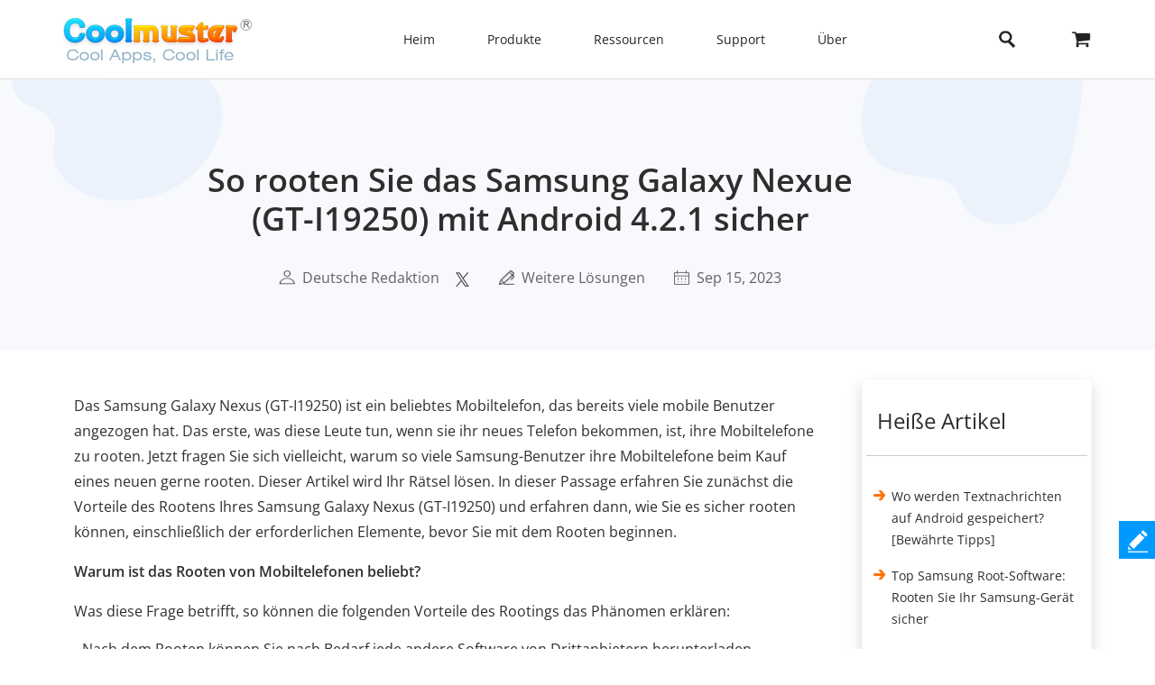

--- FILE ---
content_type: text/html;charset=UTF-8
request_url: https://www.coolmuster.com/de/android-root/how-to-root-samsung-galaxy-nexus-gt-i19250.html
body_size: 10688
content:
<!doctype html>
<html lang="de">

<head>
    <meta charset="utf-8">
    <meta http-equiv="x-dns-prefetch-control" content="on">
    <link rel="dns-prefetch" href="//www.googleadservices.com" />
<link rel="dns-prefetch" href="//www.googletagmanager.com" />
<link rel="dns-prefetch" href="//googleads.g.doubleclick.net" />
    <meta name="viewport" content="width=device-width, initial-scale=1">
    <title>So rooten Sie das Samsung Galaxy Nexus (GT-I19250) mit Android 4.2.1</title>
    <meta name="generator" content="Coolmuster"/>
    <meta name="author" content="Coolmuster"/>
    <meta name="keywords" content="So rooten Sie das Samsung Galaxy Nexus"/>
    <meta name="description" content="Um ihre mobile Leistung zu beschleunigen, entscheiden sich viele mobile Benutzer dafür, ihre Mobiltelefone zu rooten, einschließlich Samsung Galaxy-Benutzer. In diesem Artikel erfahren Sie, wie Sie das Samsung Galaxy Nexus (GT-I19250) mit Android 4.2.1 sicher rooten können."/>
    <link rel="preload" href="https://www.coolmuster.com/public/assets/images/logo.png" as="image" />

    <meta http-equiv="Cache-Control" content="no-transform" />
    <meta http-equiv="Cache-Control" content="no-siteapp" />
    <link rel="canonical" href="https://www.coolmuster.com/de/android-root/how-to-root-samsung-galaxy-nexus-gt-i19250.html" />
    <!-- Bootstrap core CSS -->
    <link href="/public/assets/css/bt5/bootstrap.min.css" rel="stylesheet">
    <link href="/public/assets/css/front/3_0/site.css?v=53202508260743" rel="stylesheet">
    <link href="/public/common/navigate/bottom_menu_style.css?v=53202508260743" rel="stylesheet">
    <link href="/public/common/navigate/top_menu_adapter.css?v=53202508260743" rel="stylesheet">
    <link href="/public/common/floating/floating_feedback_top.css?v=53202508260743" rel="stylesheet">

    <link href="/public/module/resource/assets/css/3_0/resource_content.css?v=53202508260743" rel="stylesheet">
    <link href="/public/common/navigate/change_language.css?v=53202508260743" rel="stylesheet" type="text/css" />

        <link rel="alternate" href="https://www.coolmuster.com/android-root/how-to-root-samsung-galaxy-nexus-gt-i19250.html" hreflang="en" />
        <link rel="alternate" href="https://www.coolmuster.com/jp/android-root/how-to-root-samsung-galaxy-nexus-gt-i19250.html" hreflang="ja" />
        <link rel="alternate" href="https://www.coolmuster.com/de/android-root/how-to-root-samsung-galaxy-nexus-gt-i19250.html" hreflang="de" />
        <link rel="alternate" href="https://www.coolmuster.com/fr/android-root/how-to-root-samsung-galaxy-nexus-gt-i19250.html" hreflang="fr" />
        <link rel="alternate" href="https://www.coolmuster.com/es/android-root/how-to-root-samsung-galaxy-nexus-gt-i19250.html" hreflang="es" />
        <link rel="alternate" href="https://br.coolmuster.com/android-root/how-to-root-samsung-galaxy-nexus-gt-i19250.html" hreflang="pt" />
        <link rel="alternate" href="https://it.coolmuster.com/android-root/how-to-root-samsung-galaxy-nexus-gt-i19250.html" hreflang="it" />
        <link rel="alternate" href="https://tw.coolmuster.com/android-root/how-to-root-samsung-galaxy-nexus-gt-i19250.html" hreflang="zh-Hant" />
        <link rel="alternate" href="https://www.coolmuster.kr/android-root/how-to-root-samsung-galaxy-nexus-gt-i19250.html" hreflang="kr" />
        <link rel="alternate" href="https://ru.coolmuster.com/android-root/how-to-root-samsung-galaxy-nexus-gt-i19250.html" hreflang="ru" />
        <link rel="alternate" href="https://id.coolmuster.com/android-root/how-to-root-samsung-galaxy-nexus-gt-i19250.html" hreflang="id" />
        <link rel="alternate" href="https://tr.coolmuster.com/android-root/how-to-root-samsung-galaxy-nexus-gt-i19250.html" hreflang="tr" />
        <link rel="alternate" href="https://www.coolmuster.com/android-root/how-to-root-samsung-galaxy-nexus-gt-i19250.html" hreflang="x-default" />


<!-- Global site tag (gtag.js) - Google Analytics -->
<script defer src="https://www.googletagmanager.com/gtag/js?id=UA-42531556-1"></script>
<script type="text/javascript" defer>
	  window.dataLayer = window.dataLayer || [];
	  function gtag(){dataLayer.push(arguments);}
	  gtag('js', new Date());

	  gtag('config', 'UA-42531556-1');
</script>
<!-- Global site tag (gtag.js) - Google Ads: 937684425 -->
<script defer src="https://www.googletagmanager.com/gtag/js?id=AW-937684425"></script>
<script type="text/javascript" defer>
	  window.dataLayer = window.dataLayer || [];
	  function gtag(){dataLayer.push(arguments);}
	  gtag('js', new Date());

	  gtag('config', 'AW-937684425');
</script>
<script>(function(w,d,t,r,u){var f,n,i;w[u]=w[u]||[],f=function(){var o={ti:"5066591", enableAutoSpaTracking: true};o.q=w[u],w[u]=new UET(o),w[u].push("pageLoad")},n=d.createElement(t),n.src=r,n.async=1,n.onload=n.onreadystatechange=function(){var s=this.readyState;s&&s!=="loaded"&&s!=="complete"||(f(),n.onload=n.onreadystatechange=null)},i=d.getElementsByTagName(t)[0],i.parentNode.insertBefore(n,i)})(window,document,"script","//bat.bing.com/bat.js","uetq");</script>

    <script type="application/ld+json">
        {
            "@context": "https://schema.org",
            "@type": "Article",
            "mainEntityOfPage": {
                "@type": "WebPage",
                "@id": "https://www.coolmuster.com/de/android-root/how-to-root-samsung-galaxy-nexus-gt-i19250.html"
            },
            "headline": "So rooten Sie das Samsung Galaxy Nexue (GT-I19250) mit Android 4.2.1 sicher",
            "image": "https://www.coolmuster.com/uploads/image/20150821/oneclickroot.jpg",
            "description": "Um ihre mobile Leistung zu beschleunigen, entscheiden sich viele mobile Benutzer dafür, ihre Mobiltelefone zu rooten, einschließlich Samsung Galaxy-Benutzer. In diesem Artikel erfahren Sie, wie Sie das Samsung Galaxy Nexus (GT-I19250) mit Android 4.2.1 sicher rooten können.",
            "author": {
                "@type": "Person",
                "name": "Deutsche Redaktion",
                "url": "https://www.coolmuster.com/de/author/editorial-team.html"
            },
            "publisher": {
                "@type": "Organization",
                "name": "Coolmuster",
                "logo": {
                    "@type": "ImageObject",
                    "url": "https://www.coolmuster.com/public/assets/images/logo.png",
                    "width": 210,
                    "height": 56
                }
            },
            "datePublished": "2023-09-15",
            "dateModified": "2023-09-15"
        }
    </script>
    <script type="application/ld+json">
        {
            "@context": "https://schema.org",
            "@type": "BreadcrumbList",
            "itemListElement": [{
                "@type": "ListItem",
                "position": 1,
                "name": "Home",
                "item": "https://www.coolmuster.com/de/"
            },{
                "@type": "ListItem",
                "position": 2,
                "name": "Weitere Lösungen",
                "item": "https://www.coolmuster.com/de/more/"
            },{
                "@type": "ListItem",
                "position": 3,
                "name": "So rooten Sie das Samsung Galaxy Nexue (GT-I19250) mit Android 4.2.1 sicher"
            }]
        }
    </script>
</head>

<body>


     <div class="container-fluid header menu-bottom-border">
    <div class="container">
        <!-- pc BEGIN -->
        <div class="row" id="pcMenu">
            <div class="left w-auto"><a class="logo" href="https://www.coolmuster.com/de/"><span class="qxs-icon icon-logo"> </span>
            </a> <span class="navigator-mob"><i class="icon-navigator-mob"></i></span>
            </div>

            <div class="center w-auto">
                <ul class="col-12 navigator">
                    <li><a href="https://www.coolmuster.com/de/">Heim</a></li>
                    <li><span>Produkte</span>
                        <!--  style="width: 1170px; left: -379.828px;" -->
                        <div class="products">
                            <div class="container">
                                <div class="row d-flex">
                                    <div class="w-auto">
                                        <h3><i class="qxs-icon qxs-android"></i><span>Android</span></h3>

                                        <div>
                                            <ul>
                                                <li class="hot"><a href="https://www.coolmuster.com/de/android-assistant.html">Android Daten übertragen</a></li>
                                                <li><a href="https://www.coolmuster.com/de/android-eraser.html">Android Daten löschen</a></li>
                                                <li class="hot"><a href="https://www.coolmuster.com/de/lab-fone-for-android.html">Android Datenrettung</a></li>
                                                <li><a href="https://www.coolmuster.com/de/android-sms-contacts-recovery.html">Android SMS + Kontakter Datenrettung</a></li>
                                                <li><a href="https://www.coolmuster.com/de/mobile-transfer.html">Handydaten übertragen</a></li>
                                                <li class="new"><a href="https://www.coolmuster.com/de/android-backup-and-restore.html">Android Backup Manager</a></li>
                                                <li class="new"><a href="https://www.coolmuster.com/de/whatsapp-recovery.html">Android WhatsApp wiederherstellen</a></li>
                                            </ul>
                                        </div>
                                    </div>

                                    <div class="w-auto">
                                        <h3><i class="qxs-icon qxs-ios"></i><span>iOS</span></h3>

                                        <div>
                                            <ul>
                                                <li class="hot"><a href="https://www.coolmuster.com/de/ios-assistant.html">iPhone Daten übertragen</a></li>
                                                <li><a href="https://www.coolmuster.com/de/ios-eraser.html">iPhone Daten löschen</a></li>
                                                <li class="new"><a href="https://www.coolmuster.com/de/iphone-data-recovery.html">iPhone Datenrettung</a></li>
                                                <li><a href="https://www.coolmuster.com/de/iphone-backup-extractor.html">iPhone-Backup-Extraktor</a></li>
                                                <li><a href="https://www.coolmuster.com/de/iphone-sms-contacts-recovery.html">iPhone SMS + Kontakter Datenrettung</a></li>
                                                <li class="new"><a href="https://www.coolmuster.com/de/icloud-backup-recovery.html">iCloud Backup wiederherstellen</a></li>
                                                <li class="new"><a href="https://www.coolmuster.com/de/iphone-whatsapp-recovery.html">iPhone WhatsApp wiederherstellen</a></li>
                                            </ul>
                                        </div>
                                    </div>

                                    <div class="w-auto">
                                        <h3><i class="qxs-icon"></i>Office</h3>

                                        <div>
                                            <ul>
                                            	<li><a href="https://www.coolmuster.com/de/pdf-to-word-converter.html">PDF in Word</a></li>
												<li><a href="https://www.coolmuster.com/de/pdf-creator-pro.html">PDF Creato</a></li>
												<li class="new"><a href="https://www.coolmuster.com/de/pdf-to-jpg-converter.html">PDF in JPG</a></li>
												<li class="new"><a href="https://www.coolmuster.com/de/jpg-to-pdf-converter.html">JPG in PDF</a></li>
												<li class="new"><a href="https://www.coolmuster.com/de/pdf-merger.html">PDF zusammenfügen</a></li>
                                                <li><a href="https://www.coolmuster.com/de/pdf-converter-pro.html">PDF-Konverter</a></li>
                                                <li><a href="https://www.coolmuster.com/de/pdf-password-remover.html">PDF Passwort entfernen</a></li>
                                            </ul>
                                        </div>
                                    </div>

                                    <div class="w-auto">
                                        <h3><i class="qxs-icon"></i>Dienstprogramme</h3>

                                        <div>
                                            <ul>
                                                <li><a href="https://www.coolmuster.com/de/data-recovery.html">Datenrettung</a></li>
                                                <li class="new"><a href="https://www.coolmuster.com/de/heic-converter.html">HEIC-Konverter</a></li>
                                                <li><a href="https://www.coolmuster.com/de/lab-fone-for-android.html">Android Datenrettung</a></li>
                                                <li><a href="https://www.coolmuster.com/de/iphone-data-recovery.html">iPhone Datenrettung</a></li>
                                                <li><a href="https://www.coolmuster.com/de/mobile-transfer.html">Handydaten übertragen</a></li>
                                                <li class="new"><a href="https://www.coolmuster.com/de/whatsapp-recovery.html">WhatsApp wiederherstellen</a></li>
												<li class="new"><a href="https://www.coolmuster.com/de/data-erasure.html">Datenlöschung</a></li>
                                            </ul>
                                        </div>
                                    </div>
                                </div>
                            </div>

                            <div class="container viewmore">
                                <div class="row">
                                    <div class="getmore justify-content-center">
                                        <a href="https://www.coolmuster.com/de/product-center.html">Alle Produkte anzeigen</a>
                                    </div>
                                </div>
                            </div>
                        </div>
                    </li>
                    <li><span>Ressourcen</span>
                        <ul>
                            <li><a href="https://www.coolmuster.com/de/android-transfer-backup/">Android-Übertragung</a></li>
                            <li><a href="https://www.coolmuster.com/de/android-recovery/">Android-Wiederherstellung</a></li>
                            <li><a href="https://www.coolmuster.com/de/idevices/">iPhone-Übertragung</a></li>
                            <li><a href="https://www.coolmuster.com/de/ios-recovery/">iPhone-Wiederherstellung</a></li>
                            <li><a href="https://www.coolmuster.com/de/phone-transfer/">Telefonische Übertragung</a></li>
                            <li><a href="https://www.coolmuster.com/de/phone-clean/">Telefon-Radiergummi</a></li>
                            <li><a href="https://www.coolmuster.com/de/resource.html">Alle Ressourcen anzeigen</a></li>
                        </ul>
                    </li>
                    <li><span>Support</span>
                        <ul>
                            <li><a href="https://www.coolmuster.com/de/support.html">Support-Center</a></li>
                            <li><a href="https://www.coolmuster.com/de/online-help/">Online-Tutorials</a></li>
                            <li><a href="https://www.coolmuster.com/de/product-faq.html">Produkt FAQs</a></li>
                            <li><a href="https://www.coolmuster.com/de/sales-faq.html">Verkaufs FAQs</a></li>
                            <li><a href="https://www.coolmuster.com/de/refund-faq.html">Rückerstattungs FAQs</a></li>
                            <li><a href="https://www.coolmuster.com/de/what-is-1-year-subscription.html">Abonnement FAQs</a></li>
                            <li><a href="https://www.coolmuster.com/de/sales-faq.html#registration">Registrierungs FAQs</a></li>
                        </ul>
                    </li>
                    <li><span>Über</span>
                        <ul>
                            <li><a href="https://www.coolmuster.com/de/about-coolmuster.html">Über Coolmuster</a></li>
                            <li><a href="https://www.coolmuster.com/de/contact-us.html">Kontaktieren Sie uns</a></li>
                        </ul>
                    </li>
                    <li class="qxs-mob-store"><a href="https://www.coolmuster.com/de/store.html">Abspeichern</a></li>
                    <li class="qxs-mob-search">
                        <div class="qxs-mob-searchbox">
                            <form action="https://www.coolmuster.com/de/search.html" id="cse-mobilesearch-box">
                                <input name="cx" type="hidden" value="012174904280100499933:qzbybr85npa" />
                                <input name="cof" type="hidden" value="FORID:10" />
                                <input name="ie" type="hidden" value="UTF-8" />
                                <span><i class="qxs-icon icon-search"></i></span>
                                <input name="q" placeholder="Suche coolmuster.com" type="text" /> </form>
                        </div>
                    </li>
                </ul>
            </div>

            <div class="right w-auto">
                <div><a class="search" onclick="showPcSearchInput(event);" style="text-decoration:none"><span class="qxs-icon icon-search"> </span> </a></div>

                <div><a href="https://www.coolmuster.com/de/store.html"><i class="qxs-icon icon-store"></i></a></div>
            </div>

            <div class="searchbox w-auto">
                <form action="https://www.coolmuster.com/de/search.html" autocomplete="off" id="pc-search-form">
                    <input name="cx" type="hidden" value="012174904280100499933:qzbybr85npa" />
                    <input name="cof" type="hidden" value="FORID:10" />
                    <input name="ie" type="hidden" value="UTF-8" />
                    <span onclick="submitPcSearch(event,'pc-search-form');">
                        <i class="qxs-icon icon-search"></i>
                    </span>
                    <input onkeyup="submitPcSearchOnEnter(event,'pc-search-form');" name="q" placeholder="Suche coolmuster.com" type="text" />
                    <span onclick="showPcMenu(event);">
                        <i class="qxs-icon icon-close"></i>
                    </span>
                </form>
            </div>
        </div>
        <!-- pc END -->

        <!-- mobile BEGIN -->
        <div class="row row-cols-1 navbar navbar-expand-sm navbar-light" id="mobileMenu-header">
            <div class="d-flex justify-content-between">
                <a href="https://www.coolmuster.com/de/"><div class="qxs-icon icon-logo"></div></a>

                <button class="border-0 navbar-toggler collapsed" type="button" data-bs-toggle="collapse" data-bs-target="#mobileMenu" aria-controls="navbarNavDropdown" aria-expanded="false" aria-label="Toggle navigation">
                    <span class="icon-navigator-mob"></span>
                </button>
            </div>
            <div id="mobileMenu" style="padding-top:1.2rem" class="collapse">
                <div class="col">
                    <p class="bg-transparent  menu-home " style="margin-bottom: 0;">
                        <a href="https://www.coolmuster.com/de/">Heim</a>
                    </p>
                </div>
                <div class="col">
                    <p class="accordion-collapse-show accordion-button accordion-header collapsed bg-transparent  px-0 " data-bs-toggle="collapse" aria-expanded="true" data-bs-target="#flush-1">Produkte</p>
                    <ul id="flush-1" class="accordion-collapse collapse topmenu product-type">
                        <li>
                            <div class="d-flex justify-content-start accordion-collapse-show accordion-button accordion-header
                                            collapsed bg-transparent  px-0 " data-bs-toggle="collapse" aria-expanded="true" data-bs-target="#flush-11">
                                <i class="qxs-icon icon-android"></i>
                                <span class="align-middle">Android</span>
                            </div>
                            <ul id="flush-11" class="accordion-collapse collapse topmenu">
                                <li>
                                    <a href="https://www.coolmuster.com/de/android-assistant.html">
                                        <span>Android Daten übertragen</span>
                                        <i class="qxs-icon hot"></i>
                                    </a>
                                </li>
                                <li><a href="https://www.coolmuster.com/de/android-eraser.html">Android Daten löschen</a></li>
                                <li>
                                    <a href="https://www.coolmuster.com/de/lab-fone-for-android.html">
                                        <span>Android Datenrettung</span>
                                        <i class="qxs-icon hot"></i>
                                    </a>
                                </li>
                                <li><a href="https://www.coolmuster.com/de/android-sms-contacts-recovery.html">Android SMS + Kontakter Datenrettung</a></li>
                                <li><a href="https://www.coolmuster.com/de/mobile-transfer.html">Handydaten übertragen</a></li>
                                <li>
                                    <a href="https://www.coolmuster.com/de/android-backup-and-restore.html">
                                        <span>Android Backup Manager</span>
                                        <i class="qxs-icon new"></i>
                                    </a>
                                </li>
                                <li>
                                    <a href="https://www.coolmuster.com/de/whatsapp-recovery.html">
                                        <span>Android WhatsApp wiederherstellen</span>
                                        <i class="qxs-icon new"></i>
                                    </a>
                                </li>
                            </ul>
                        </li>
                        <li>
                            <div class="d-flex justify-content-start accordion-collapse-show accordion-button accordion-header
                                            collapsed bg-transparent  px-0 " data-bs-toggle="collapse" aria-expanded="true" data-bs-target="#flush-12">
                                <i class="qxs-icon icon-ios"></i>
                                <span class="align-middle">iOS</span>
                            </div>
                            <ul id="flush-12" class="accordion-collapse collapse topmenu">
                                <li>
                                    <a href="https://www.coolmuster.com/de/ios-assistant.html">
                                        <span>iPhone Daten übertragen</span>
                                        <i class="qxs-icon hot"></i>
                                    </a>
                                </li>
                                <li><a href="https://www.coolmuster.com/de/ios-eraser.html">iPhone Daten löschen</a></li>
                                <li>
                                    <a href="https://www.coolmuster.com/de/iphone-data-recovery.html">
                                        <span>iPhone Datenrettung</span>
                                        <i class="qxs-icon new"></i>
                                    </a>
                                </li>
                                <li><a href="https://www.coolmuster.com/de/iphone-backup-extractor.html">iPhone Backup Extractor</a></li>
                                <li><a href="https://www.coolmuster.com/de/iphone-sms-contacts-recovery.html">iPhone SMS + Kontakter Datenrettung</a></li>
                                <li><a href="https://www.coolmuster.com/de/icloud-backup-recovery.html"><span>iCloud Backup wiederherstellen</span><i class="qxs-icon new"></i></a></li>
                                <li><a href="https://www.coolmuster.com/de/iphone-whatsapp-recovery.html"><span>iPhone WhatsApp wiederherstellen</span><i class="qxs-icon new"></i></a></li>
                            </ul>
                        </li>
                        <li>
                            <div class="d-flex justify-content-start accordion-collapse-show accordion-button accordion-header
                                            collapsed bg-transparent px-0 " data-bs-toggle="collapse" aria-expanded="true" data-bs-target="#flush-13">
                                <i class="qxs-icon icon-office"></i>
                                <span class="align-middle">Office</span>
                            </div>
                            <ul id="flush-13" class="accordion-collapse collapse topmenu">
                                <li>
                                    <a href="https://www.coolmuster.com/de/pdf-to-word-converter.html">PDFin Word</a>
                                </li>
                                <li><a href="https://www.coolmuster.com/de/pdf-creator-pro.html">PDF Creato</a></li>
                                <li>
									<a href="https://www.coolmuster.com/de/pdf-to-jpg-converter.html">
										<span>PDF in JPG</span>
										<i class="qxs-icon new"></i>
									</a>
								</li>
								<li>
									<a href="https://www.coolmuster.com/de/jpg-to-pdf-converter.html">
										<span>JPG in PDF</span>
										<i class="qxs-icon new"></i>
									</a>
								</li>
								<li>
									<a href="https://www.coolmuster.com/de/pdf-merger.html">
										<span>PDF zusammenfügen</span>
										<i class="qxs-icon new"></i>
									</a>
								</li>
                                <li><a href="https://www.coolmuster.com/de/pdf-converter-pro.html">PDF-Konverter</a></li>
                                <li><a href="https://www.coolmuster.com/de/pdf-password-remover.html">PDF Passwort entfernen</a></li>
                            </ul>
                        </li>
                        <li>
                            <div class="d-flex justify-content-start accordion-collapse-show accordion-button accordion-header
                                            collapsed bg-transparent px-0 " data-bs-toggle="collapse" aria-expanded="true" data-bs-target="#flush-14">
                                <i class="qxs-icon icon-utilities"></i>
                                <span class="align-middle">Dienstprogramme</span>
                            </div>
                            <ul id="flush-14" class="accordion-collapse collapse topmenu">
                                <li>
                                    <a href="https://www.coolmuster.com/de/data-recovery.html">Datenrettung</a>
                                </li>
                                <li>
                                    <a href="https://www.coolmuster.com/de/heic-converter.html">
                                        <span>HEIC-Konverter</span>
                                        <i class="qxs-icon new"></i>
                                    </a>
                                </li>
                                <li><a href="https://www.coolmuster.com/de/lab-fone-for-android.html">Android Datenrettung</a></li>
                                <li><a href="https://www.coolmuster.com/de/iphone-data-recovery.html">iPhone Datenrettung</a></li>
                                <li><a href="https://www.coolmuster.com/de/mobile-transfer.html">Handydaten übertragen</a></li>
                                <li>
                                    <a href="https://www.coolmuster.com/de/whatsapp-recovery.html">
                                        <span>WhatsApp wiederherstellen</span>
                                        <i class="qxs-icon new"></i>
                                    </a>
                                </li>
								<li class="new"><a href="https://www.coolmuster.com/de/data-erasure.html">Datenlöschung</a></li>
                            </ul>
                        </li>
                    </ul>
                </div>
    
                <div class="col">
                    <p class="accordion-collapse-show accordion-button accordion-header collapsed bg-transparent  px-0 " data-bs-toggle="collapse" aria-expanded="true" data-bs-target="#flush-2">Ressourcen</p>
                    <ul id="flush-2" class="accordion-collapse collapse topmenu">
                        <li><a href="https://www.coolmuster.com/de/android-transfer-backup/">Android-Übertragung</a></li>
                        <li><a href="https://www.coolmuster.com/de/android-recovery/">Android-Wiederherstellung</a></li>
                        <li><a href="https://www.coolmuster.com/de/idevices/">iPhone-Übertragung</a></li>
                        <li><a href="https://www.coolmuster.com/de/ios-recovery/">iPhone-Wiederherstellung</a></li>
                        <li><a href="https://www.coolmuster.com/de/phone-transfer/">Telefonische Übertragung</a></li>
                        <li><a href="https://www.coolmuster.com/de/phone-clean/">Telefon-Radiergummi</a></li>
                        <li><a href="https://www.coolmuster.com/de/resource.html">Alle Ressourcen anzeigen</a></li>
                    </ul>
                </div>

                <div class="col">
                    <p class="accordion-collapse-show accordion-button accordion-header collapsed bg-transparent  px-0 " data-bs-toggle="collapse" aria-expanded="true" data-bs-target="#flush-3">Support</p>
                    <ul id="flush-3" class="accordion-collapse collapse topmenu">
                        <li><a href="https://www.coolmuster.com/de/support.html">Support-Center</a></li>
                        <li><a href="https://www.coolmuster.com/de/online-help/">Online-Tutorials</a></li>
                        <li><a href="https://www.coolmuster.com/de/product-faq.html">Produkt FAQs</a></li>
                        <li><a href="https://www.coolmuster.com/de/sales-faq.html">Verkaufs FAQs</a></li>
                        <li><a href="https://www.coolmuster.com/de/refund-faq.html">Rückerstattungs FAQs</a></li>
                        <li><a href="https://www.coolmuster.com/de/what-is-1-year-subscription.html">Abonnement FAQs</a></li>
                        <li><a href="https://www.coolmuster.com/de/sales-faq.html#registration">Registrierungs FAQs</a></li>
                    </ul>
                </div>

                <div class="col">
                    <p class="accordion-collapse-show accordion-button accordion-header collapsed bg-transparent  px-0 " data-bs-toggle="collapse" aria-expanded="true" data-bs-target="#flush-4">Über</p>
                    <ul id="flush-4" class="accordion-collapse collapse topmenu">
                        <li><a href="https://www.coolmuster.com/de/about-coolmuster.html">Über Coolmuster</a></li>
                        <li><a href="https://www.coolmuster.com/de/contact-us.html">Kontaktieren Sie uns</a></li>
                    </ul>
                </div>

                <div class="col">
                    <p class="bg-transparent  menu-home ">
                        <a href="https://www.coolmuster.com/de/store.html">Abspeichern</a>
                    </p>
                </div>
                <div class="input-group mb-3">
                    <form action="/search.html" id="mobile-search-form">
                        <div class="d-flex">
                            <input name="cx" type="hidden" value="012174904280100499933:qzbybr85npa" />
                            <input name="cof" type="hidden" value="FORID:10" />
                            <input name="ie" type="hidden" value="UTF-8" />
                            <button onclick="submitPcSearch(event,'mobile-search-form');" class="border-0 p-0 g-0 qxs-icon icon-search bg-transparent" type="button" style="margin-top: 10px;"></button>
                            <input name="q" onkeyup="submitPcSearchOnEnter(event,'mobile-search-form');" type="text" class="form-control border-0" placeholder="Suche coolmuster.com">
                        </div>
                    </form>
                </div>
            </div>
        </div>
        <!-- mobile END -->
    </div>
</div>
    <!-- quick product nav BEGIN -->
    <!-- quick product nav END -->

    <div class="container-fluid">
        <!-- resource banner  END -->
        <div class="row">
            <div class="resource-content-banner">
                <div class="row g-0 row-cols-1">
                    <div class="col-sm-2">
                        <img src="/public/module/resource/assets/images/3_0/content/bg-left.png" height="135px" width="235px"
                            loading="lazy" alt="...">
                    </div>
                    <div class="col-sm-7 text-center">
                        <div class="resource-content-banner-title">
                            <h1>So rooten Sie das Samsung Galaxy Nexue (GT-I19250) mit Android 4.2.1 sicher</h1>
                        </div>
                        <div class="d-flex info py-1 py-sm-4" style="color:#626262;">

                            <div class="d-flex flex-wrap">
                                <img class="my-auto mx-auto" src="/public/module/resource/assets/images/3_0/content/user.png" width="18px" height="16px" loading="lazy">
                                <span class="px-1"></span>
                                <a href="https://www.coolmuster.com/de/author/editorial-team.html">Deutsche Redaktion</a>
                            </div>

                            <span class="px-2"></span>
<div>
    <a href="https://x.com/coolmuster">
        <img src="/public/module/resource/assets/images/3_0/content/twitter.png" class="my-auto" width="18px" height="16px" loading="lazy">
    </a>
</div>
                            <span class="px-3"></span>
                            <div class="d-flex flex-wrap">
                                <img class="my-auto mx-auto" src="/public/module/resource/assets/images/3_0/content/tips.png" width="17px" height="16px" loading="lazy">
                                <span class="px-1"></span>
                                <a href="https://www.coolmuster.com/de/more/">Weitere Lösungen</a>
                            </div>
                            <span class="px-3"></span>
                            <div class="d-flex flex-wrap">
                                <img class="my-auto mx-auto" src="/public/module/resource/assets/images/3_0/content/calendar.png" width="17px" height="16px" loading="lazy">
                                <span class="px-1"></span>
                                <span>Sep 15, 2023</span>
                            </div>
                        </div>
                    </div>
                    <div class="col-sm-3 title-right-img">
                        <img src="/public/module/resource/assets/images/3_0/content/bg-right.png" height="161px" width="246px"
                            loading="lazy" alt="...">
                    </div>
                </div>
            </div>
        </div>
        <!-- resource banner  END -->
    </div>

    <div class="container resource-content">
        <div class="row row-cols-1 row-cols-sm-12">
            <ResourceLeft class="col-sm-9">

                <div class="w-100 py-4"></div>
                <div class="px-2 px-sm-0">
                    <p>Das Samsung Galaxy Nexus (GT-I19250) ist ein beliebtes Mobiltelefon, das bereits viele mobile Benutzer angezogen hat. Das erste, was diese Leute tun, wenn sie ihr neues Telefon bekommen, ist, ihre Mobiltelefone zu rooten. Jetzt fragen Sie sich vielleicht, warum so viele Samsung-Benutzer ihre Mobiltelefone beim Kauf eines neuen gerne rooten. Dieser Artikel wird Ihr R&auml;tsel l&ouml;sen. In dieser Passage erfahren Sie zun&auml;chst die Vorteile des Rootens Ihres Samsung Galaxy Nexus (GT-I19250) und erfahren dann, wie Sie es sicher rooten k&ouml;nnen, einschlie&szlig;lich der erforderlichen Elemente, bevor Sie mit dem Rooten beginnen.</p>

<p><strong>Warum ist das Rooten von Mobiltelefonen beliebt?</strong></p>

<p>Was diese Frage betrifft, so k&ouml;nnen die folgenden Vorteile des Rootings das Ph&auml;nomen erkl&auml;ren:</p>
- Nach dem Rooten k&ouml;nnen Sie nach Bedarf jede andere Software von Drittanbietern herunterladen.<br />
- Wenn Sie Ihr Samsung Galaxy Nexus (GT-I19250) rooten, k&ouml;nnen Sie problemlos benutzerdefinierte ROMs und Benutzeroberfl&auml;chen installieren.<br />
- Sobald Sie Ihr Mobiltelefon gerootet haben, k&ouml;nnen Sie andere Wiederherstellungssoftware herunterladen, wenn Ihre Dateien pl&ouml;tzlich verloren gehen, z. B. <a href="https://www.coolmuster.com/de/lab-fone-for-android.html">Coolmuster Lab.Fone for Android</a> oder <a href="https://www.coolmuster.com/de/android-sms-contacts-recovery.html">Coolmuster Android SMS + Contacts Recovery</a>.<br />
- Erfolgreiches Rooten kann die Leistung Ihres Mobilger&auml;ts beschleunigen.<br />
- Nach dem Rooten k&ouml;nnen Sie unerw&uuml;nschte Programme entfernen, die von Netzbetreibern vorinstalliert wurden, um mehr Speicherplatz auf Ihrem Telefon zu sparen.
<p>Im Allgemeinen k&ouml;nnen Sie durch das Rooten Ihrer Mobiltelefone die tiefsten Ebenen des Samsung-Betriebssystems erhalten. Nach dem Rooten k&ouml;nnen Sie Ihr Telefon ohne Einschr&auml;nkungen genau so verwenden, wie Sie es m&ouml;chten.</p>

<p><strong>Welche Vorbereitungen sind vor dem Bewurzeln zu treffen?</strong></p>

<p>- Stellen Sie sicher, dass Sie alle wichtigen Dateien, die auf Ihrem Telefon gespeichert sind, gesichert haben.<br />
- Stellen Sie sicher, dass Sie Ihr Mobilger&auml;t vollst&auml;ndig aufgeladen haben.<br />
- Stellen Sie sicher, dass Sie ein zuverl&auml;ssiges und leistungsstarkes Rooting-Tool wie One Click Root (https://ucandoit.oneclickroot.revenuewire.net/oneclickroot/homepage/) gefunden haben</p>

<p>One Click Root ist ein sicheres und einfach zu bedienendes Tool, mit dem Sie Ihre Mobiltelefone effizient rooten k&ouml;nnen. Diese Software hat seit ihrer Ver&ouml;ffentlichung bei Android-Handynutzern gro&szlig;en Anklang gefunden. Im folgenden Teil zeige ich Ihnen eine detaillierte Anleitung zum Rooten des Samsung Galaxy Nexus (GT-I19250).</p>

<h2><strong>Wie kann ich das Samsung Galaxy Nexus (GT-I19250) einfach und sicher rooten?</strong></h2>

<p>Schritt 1: Laden Sie den One Click Root herunter und installieren Sie ihn auf dem Computer.</p>

<p>Schritt 2: Verbinden Sie Ihr Samsung Galaxy Nexus (GT-I19250) &uuml;ber das USB-Kabel mit dem Computer.</p>

<p><img alt="" loading="lazy" src="https://www.coolmuster.com/uploads/image/20150821/oneclickroot.jpg" /></p>

<p>Schritt 3: F&uuml;hren Sie die One Click Root-Software aus und warten Sie, bis der Rooting-Vorgang abgeschlossen ist.</p>

<p>Fertig! Sie haben Ihr Mobiltelefon erfolgreich gerootet, jetzt k&ouml;nnen Sie andere Software von Drittanbietern herunterladen, um Ihre Anforderungen zu erf&uuml;llen.</p>

                </div>
                <div class="w-100 py-4"></div>
                <div class="px-4">
                    <div class="support" style="width:fit-content">
                        <span class="align-middle">Produktbezogene Fragen? <a href="https://www.coolmuster.com/de/support.html">Kontaktieren Sie unser Support-Team, um eine schnelle Lösung zu erhalten &gt;</a></span>
                    </div>
                </div>
                <div class="w-100 py-4"></div>
                <div class="p-4" style="font-size:0.9rem; color:#626262;">
                    <a href="https://www.coolmuster.com/de/" style="text-decoration: none;">
                        <img style="margin-top: -4px;" src="/public/assets/images/3_0/common/home.png" width="18px" height="15px" loading="lazy">
                    </a>
                    &nbsp;
                    <img src="/public/assets/images/3_0/common/triangle.png" width="6px" height="8px" loading="lazy">
                    &nbsp;
                    <span><a style="text-decoration: none; color:#626262" href="https://www.coolmuster.com/de/more/">Weitere Lösungen</a></span>
                    &nbsp;
                    <img src="/public/assets/images/3_0/common/triangle.png" width="6px" height="8px" loading="lazy">
                    &nbsp;
                    <span>So rooten Sie das Samsung Galaxy Nexue (GT-I19250) mit Android 4.2.1 sicher</span>
                </div>
                <div class="w-100 py-4"></div>

                <div id="disqus_thread" style="padding:10px 0 0 20px;"></div>
            </ResourceLeft>

            <ResourceRight class="col-sm-3">
                <div class="w-100 py-3"></div>


                <!-- Hot Articles BEGIN -->
                <div class="my-3 position-sticky" style="top:6rem">
                    <div class="row row-cols-12 shadow border border-light top-stories py-3 px-1 gy-3">
                        <h4>Heiße Artikel</h4>
                        <hr>
                        <i class="px-2 col-1"></i><div class="col-11 px-2"><a href="https://www.coolmuster.com/de/android/where-are-texts-stored-on-android.html">Wo werden Textnachrichten auf Android gespeichert? [Bewährte Tipps]</a></div>
                        <i class="px-2 col-1"></i><div class="col-11 px-2"><a href="https://www.coolmuster.com/de/android-root/samsung-root-software.html">Top Samsung Root-Software: Rooten Sie Ihr Samsung-Gerät sicher</a></div>
                        <i class="px-2 col-1"></i><div class="col-11 px-2"><a href="https://www.coolmuster.com/de/ios-devices/find-loved-songs-on-apple-music-iphone.html">[Nützliche Tipps] So finden Sie geliebte Songs auf Apple Music auf dem iPhone</a></div>
                        <i class="px-2 col-1"></i><div class="col-11 px-2"><a href="https://www.coolmuster.com/de/ios-devices/transfer-sim-card-to-new-iphone.html">Wie übertrage ich die SIM-Karte auf ein neues iPhone? Gelöst in 1 Minute!</a></div>
                        <i class="px-2 col-1"></i><div class="col-11 px-2"><a href="https://www.coolmuster.com/de/idevices/fix-iphone-screen-flickering.html">Stoppen Sie das Flackern des iPhone-Bildschirms: Tipps und Tricks zur Fehlerbehebung</a></div>
                        <i class="px-2 col-1"></i><div class="col-11 px-2"><a href="https://www.coolmuster.com/de/android/export-outlook-contacts-to-excel.html">So exportieren Sie Outlook-Kontakte als Profi in 3 cleveren Tricks nach Excel</a></div>
                    </div>
                </div>
                <!-- Hot Articles BEGIN -->

            </ResourceRight>
        </div>
    </div>
     <div class="container-fluid bottom" style="background-color: #2f323c;">
<div class="container">

<div class="row row-cols-1 row-cols-sm-12 footer-text-color">
    <!-- logo desc -->
    <div class="col-sm-3 py-3 px-sm-0">
        <div class="col qxs-icon footer-logo"></div>
        <p class="py-3 footer-brand-desc px-sm-1">Coole Apps, cooles Leben<br /> Stellen Sie die am dringendsten benötigte Software für globale Benutzer bereit, verbessern Sie die Lebensqualität mit Wissenschaft und Technologie.</p>
    </div>
    <div class="col-sm-2">
        <p class="py-2 accordion-collapse-show accordion-button accordion-header collapsed bg-transparent footer-text-color align-left px-0" data-bs-toggle="collapse" aria-expanded="true" data-bs-target="#flush-footer-1">Unternehmen</p>
        <p class="footermenu-title accordion-no-collapse-show accordion-button accordion-header collapsed bg-transparent footer-text-color align-left px-0" aria-expanded="true" data-bs-target="#flush-footer-10">Unternehmen</p>
        <ul id="flush-footer-1" class="accordion-collapse collapse show footermenu">
            <li><a href="https://www.coolmuster.com/de/about-coolmuster.html">Über Coolmuster</a></li>
            <li><a href="https://www.coolmuster.com/de/contact-us.html">Kontakt</a></li>            
            <li><a href="https://www.coolmuster.com/de/store.html">Store</a></li>
            <li><a href="https://www.coolmuster.com/de/download.html">Download</a></li>
            <li><a href="https://www.coolmuster.com/de/resource.html">Ressourcen</a></li>
            <li><a href="https://www.coolmuster.com/de/giveaway.html">Giveaways</a></li>
            <li><a href="https://www.coolmuster.com/de/write-review-to-win-free-license-code.html">Freie Lizenz</a></li>
        </ul>
    </div>

    <div class="col-sm-2">
        <p class="py-2 accordion-collapse-show accordion-button accordion-header collapsed bg-transparent footer-text-color align-left px-0" data-bs-toggle="collapse" aria-expanded="true" data-bs-target="#flush-footer-2">Befähigt</p>
        <p class="footermenu-title accordion-no-collapse-show accordion-button accordion-header collapsed bg-transparent footer-text-color align-left px-0" aria-expanded="true" data-bs-target="#flush-footer-10">Befähigt</p>
        <ul id="flush-footer-2" class="accordion-collapse collapse show footermenu">
            <li><a href="https://www.coolmuster.com/de/android-assistant.html">Android-Datenübertragung</a></li>
            <li><a href="https://www.coolmuster.com/de/lab-fone-for-android.html">Android-Datenwiederherstellung</a></li>
            <li><a href="https://www.coolmuster.com/de/android-eraser.html">Android-Datenlöschung</a></li>
            <li><a href="https://www.coolmuster.com/de/mobile-transfer.html">Übertragung von Telefon zu Telefon</a></li>
            <li><a href="https://www.coolmuster.com/de/ios-assistant.html">iPhone-Datenübertragung</a></li>
            <li><a href="https://www.coolmuster.com/de/iphone-data-recovery.html">iPhone Datenrettung</a></li>
            <li><a href="https://www.coolmuster.com/de/ios-eraser.html">iPhone Datenlöscher</a></li>
        </ul>
    </div>

    <div class="col-sm-2">
        <p class="py-2 accordion-collapse-show accordion-button accordion-header collapsed bg-transparent footer-text-color align-left px-0" data-bs-toggle="collapse" aria-expanded="true" data-bs-target="#flush-footer-3">Support</p>
        <p class="footermenu-title accordion-no-collapse-show accordion-button accordion-header collapsed bg-transparent footer-text-color align-left px-0" aria-expanded="true" data-bs-target="#flush-footer-10">Support</p>
        <ul id="flush-footer-3" class="accordion-collapse collapse show footermenu">
            <li><a href="https://www.coolmuster.com/de/support.html">Support-Center</a></li>
            <li><a href="https://www.coolmuster.com/de/online-help/">Online-Tutorials</a></li>
            <li><a href="https://www.coolmuster.com/de/product-faq.html">Produkt FAQs</a></li>
            <li><a href="https://www.coolmuster.com/de/sales-faq.html">Verkaufs FAQs</a></li>
            <li><a href="https://www.coolmuster.com/de/refund-faq.html">Rückerstattungs FAQs</a></li>
            <li><a href="https://www.coolmuster.com/de/what-is-1-year-subscription.html">Abonnement FAQs</a></li>
            <li><a href="https://www.coolmuster.com/de/sales-faq.html#registration">Registrierungs FAQs</a></li>
        </ul>
    </div>

    <div class="col-sm-3 py-3">
        <div>
            <p class="footermenu-title">Folgen Sie uns</p>
            <div class="d-flex">
                <a class="me-2" href="https://www.facebook.com/coolmuster" rel="nofollow noopener noreferrer" target="_blank">
                    <i class="qxs-icon icon-facebook"></i>
                </a>
                <a class="me-2" href="https://x.com/coolmuster" rel="nofollow noopener noreferrer" target="_blank">
                    <i class="qxs-icon icon-twitter"></i>
                </a>
                <a class="me-2" href="https://www.youtube.com/mycoolmuster" rel="nofollow noopener noreferrer" target="_blank">
                    <i class="qxs-icon icon-youtube"></i>
                </a>
                <a class="me-2" href="https://www.tiktok.com/@coolmuster" rel="nofollow noopener noreferrer" target="_blank">
                    <i class="icon-tiktok-preload  icon-tiktok"></i>
                </a>
            </div>

        </div>

        <p class="footermenu-title" style="margin-top: 20px;">Newsletter</p>
        <div class="input-group mb-3 footer-subscribe">
            <input type="text" class="form-control" placeholder="Email address" aria-label="Email address" aria-describedby="button-addon2">
            <button onclick="asyncSubcribe();" class="btn btn-outline-secondary" type="button" id="button-addon2">Jetzt anmelden</button>
        </div>
        <p class="footer-subscribe join-status" style="color:#E36207">&nbsp;</p><keep class="notranslate">
             
<div class="change_language" tabindex="-1">
    <label>Sprache ändern</label>
    <div class="languages">
        <a href="https://www.coolmuster.com">English - English</a>
        <a href="https://www.coolmuster.com/fr/">French - Français</a>
        <a href="https://www.coolmuster.com/de/">German - Deutsch</a>
        <a href="https://it.coolmuster.com/">Italian - Italiano</a>
        <a href="https://www.coolmuster.com/es/">Spanish - Español</a>
        <a href="https://br.coolmuster.com/">Portuguese - Português</a>
        <a href="https://www.coolmuster.com/jp/">Japanese - 日本語</a>
        <a href="https://tw.coolmuster.com/">Chinese Traditional - 繁體中文</a>
        <a href="https://www.coolmuster.kr/">Korean - 한국어</a>
        <a href="https://ru.coolmuster.com/">Russian - Pусский</a>
        <a href="https://id.coolmuster.com/">Indonesian - Bahasa Indonesia</a>
        <a href="https://tr.coolmuster.com/">Turkish - Türkçe</a>
    </div>
</div>


             <script defer type="text/javascript">
     i18n = {"i18n_cookie_privacy_link":"<a href='https://www.coolmuster.com/de/privacy.html'>Cookie-Richtlinie</a>","i18n_thankyou_subscribe":"Vielen Dank für Ihr Abonnement!","i18n_join_now":"Jetzt beitreten","i18n_cookie_privacy_desc":"Coolmuster verwendet Cookies, um sicherzustellen, dass Sie das beste Erlebnis auf unserer Website haben.","i18n_emall_input":"Bitte geben Sie Ihre E-Mail-Adresse ein.","i18n_sending":"Senden","i18n_email_limit_2":"Ungültige E-Mail, bitte überprüfen Sie noch einmal.","i18n_email_limit":"Ungültige E-Mail-Adresse, bitte versuchen Sie es erneut.","i18n_cookie_privacy_got_it":"Verstanden!"};
</script>

    </keep></div>

</div>
</div>
<div class="row" style="background-color: #272930">
        <div class="d-flex terms-text-align justify-content-center py-4">
            <a class="px-sm-2 text-decoration-none footer-text-color" href="https://www.coolmuster.com/de/terms-conditions.html">Unsere AGB</a>
            <a class="px-sm-2 text-decoration-none footer-text-color" href="https://www.coolmuster.com/de/privacy.html">Datenschutz (AKTUALISIERT)</a>
            <a class="px-sm-2 text-decoration-none footer-text-color" href="https://www.coolmuster.com/de/end-user-license-agreement.html">Lizenzvereinbarung</a>
            <a class="px-sm-2 text-decoration-none footer-text-color" href="https://www.coolmuster.com/de/how-to-uninstall-program-on-your-windows-mac-computer.html">Deinstallieren</a>
            <span class="px-sm-2 text-decoration-none footer-text-color">Copyright © 2026 Coolmuster. All Rights Reserved.</span>
        </div>
        <div class="d-flex justify-content-sm-center justify-content-evenly py-2">
            <i class="qxs-icon icon-mcafee"></i>
            <a class="px-sm-5" href="https://safeweb.norton.com/report/show?url=www.coolmuster.com" rel="nofollow noopener noreferrer" target="_blank"><i class="qxs-icon icon-norton"></i></a>
        </div>
        <div class="w-100 py-2"></div>
    </div>
</div>
<div style="top: 158px;" id="side-button">
    <div type="button" class="message_write" data-bs-toggle="modal" data-bs-target="#feedbackPage" ><span class="icon"><img alt="feedback" loading="lazy" style="width:22px;height:25px;" src="/public/skin/default/images/icon_feedback.png"></span><span>Feedback</span></div>
    <div style="display: none;" id="messageToTop" onclick="clickScrollToTop(event);"><img loading="lazy" style="width:32px;height:32px;" src="/public/skin/default/images/top_up.png"></div>
</div>

<div class="modal fade" id="feedbackPage" tabindex="-1"
     aria-labelledby="feedbackPageTitle"  aria-modal="true" role="dialog">

    <div class="modal-dialog modal-lg modal-dialog-centered modal-dialog-scrollable ">
        <div class="modal-content">
            <div class="modal-header feedback-title py-0 gx-0 ">
                <h2 class="modal-title text-center w-100 " id="title">Feedback<span>Helfen Sie uns, unsere Website für Sie besser zu machen</span></h2>
                <i type="button" class="close-img flex-shrink-1" data-bs-dismiss="modal" aria-label="Close"></i>
            </div>

            <div class="modal-body">
                <form enctype="multipart/form-data" name="form1Message" id="form1Message" method="post" action="/feedback/webfeedback_add">
                <p class="text-center">Bitte wählen Sie Ihren Fragetyp aus und wir leiten Sie an das richtige Serviceteam weiter.</p>
                    <input name="action" value="webfeedback" type="hidden">
                        <div class="mb-3">
                            <input name="name" id="name" type="text" placeholder="Ihr Name:" class="form-control" required>
                            <div class="invalid-feedback">*Name darf nicht leer sein.</div>
                        </div>
                        <div class="mb-3">
                            <input name="email" id="email" placeholder="E-Mail:" type="email" class="form-control" required>
                            <div class="invalid-feedback">*Ungültige E-Mail-Adresse, bitte versuchen Sie es erneut.</div>
                        </div>
                        <div class="mb-3">
                            <input type="hidden" name="fblv1hidden" id="fblv1hidden" />
                            <input type="hidden" name="fblv2hidden" id="fblv2hidden" />
                            <select name="fblv1" id="fblv1" class="form-select">
                                <option fblvid="0" link="" value="Bitte wählen Sie den Fragetyp aus" selected="selected">Bitte wählen Sie den Fragetyp aus</option>
                                <option fblvid="1" link="" value="Webseite">Webseite</option>
                                <option fblvid="2" link="" value="Produkte">Produkte</option>
                                <option fblvid="3" link="https://www.coolmuster.com/de/sales-faq.html" value="Verkauf">Verkauf</option>
                                <option fblvid="4" link="https://www.coolmuster.com/de/refund-faq.html" value="Rückerstattung">Rückerstattung</option>
                            </select>
                        </div>
                        <div id="fblv2div" class="mb-3" style="display:none;" >
                            <div>
                                <select onchange="selfblv2(this)" class="form-select" id="fblv2_2" name="fblv2_2">
                                    <option fblvid="0" link="" value="Bitte wählen Sie den Fragetyp aus" selected="selected">Bitte wählen Sie den Fragetyp aus</option>
                                    <option fblvid="1" link="https://www.coolmuster.com/de/android-assistant-faqs.html" value="Android Assistant">Android Assistant</option>
                                    <option fblvid="2" link="https://www.coolmuster.com/de/android-recovery-faqs.html" value="Lab.Fone for Android">Lab.Fone for Android</option>
                                    <option fblvid="3" link="https://www.coolmuster.com/de/android-recovery-faqs.html" value="Android SMS+Contacts Recovery">Android SMS+Contacts Recovery</option>
                                    <option fblvid="4" link="https://www.coolmuster.com/de/ios-assistant-faqs.html" value="iOS Assistant">iOS Assistant</option>
                                    <option fblvid="5" link="https://www.coolmuster.com/de/mobile-transfer-faqs.html" value="Mobile Transfer">Mobile Transfer</option>
                                    <option fblvid="6" link="https://www.coolmuster.com/de/ios-eraser-faqs.html" value="iOS Eraser">iOS Eraser</option>
                                    <option fblvid="7" link="https://www.coolmuster.com/de/android-eraser-faqs.html" value="Android Eraser">Android Eraser</option>
                                </select>
                            </div>
                        </div>
                        <div class="mb-3">
                            <textarea  class="form-control" name="saytext" id="saytext" title="Message:" style="height:80px" placeholder="Nachricht:" required></textarea>
                            <div class="invalid-feedback">*Nachricht darf nicht leer sein.</div>
                        </div>
                        <div class="mb-3">
                            <input class="form-control" name="uploadFile" id="uploadFile" title="File Path:" placeholder="Keine Datei ausgewählt:" type="file" accept="image/*,.zip,.txt">
                            <span class="filetype-tag">(Maximale Größe: 5MB; Typ: zip, text, bild)</span>
                            <div class="invalid-feedback">*Dateigröße überschreitet das zulässige Limit von (5MB).</div>
                        </div>
                        <div class="mb-3">
                            <input class="form-control" type="text" autocomplete="off" name="validatecode" id="validatecode"
                                   placeholder="Captcha"  required />
                            <div class="invalid-feedback">*Captcha darf nicht leer sein.</div>
                        </div>
                        <div class="mb-3">
                            <img id="validcodeimg_pop_content" alt="Captcha" style="width:108px;height:40px" onclick="return changeFeedbackCaptcha();" />
                        </div>
                </form>
            </div>
            <div class="modal-footer p-0">
                <button class="btn btn-primary px-4" type="button" id="submit" onclick="submitFeedback(event);">Absenden</button>
            </div>
        </div>
    </div>
</div>
<div class='cookie_info' style="display:none">
    <span>Coolmuster verwendet Cookies, um sicherzustellen, dass Sie das beste Erlebnis auf unserer Website haben.&nbsp;&nbsp;&nbsp;&nbsp;<a href='https://www.coolmuster.com/de/privacy.html'>Cookie-Richtlinie</a><a onclick='coolAgree.agree()' class='cookie_get'>Verstanden!</a></span>
</div>

    <script src="/public/assets/js/bt5/bootstrap.bundle.min.js"></script>
    <script src="/public/common/navigate/top_menu_adapter.js?v=53202508260743"></script>
    <script src="/public/common/navigate/bottom_menu_script.js?v=53202508260743"></script>
    <script type="text/javascript" src="/public/common/navigate/change_language.js?v=53202508260743" defer></script>

    <script type="text/javascript" src="/public/assets/js/cool-async-load.js?v=53202508260743"></script>
    <script type="text/javascript" src="/public/assets/js/cool-load-thirdparty.js?v=53202508260743"></script>
    <script type="text/javascript" src="/public/assets/js/cool-window-load-evt.js?v=53202508260743"></script>
    <script type="text/javascript" src="/public/common/floating/floating_feedback_top.js?v=53202508260743"></script>
    <script type="text/javascript" src="/public/assets/js/3_0/cool-cookie-agree-delay-load.js?v=53202508260743"></script>
    <script type="text/javascript" src="/public/assets/js/3_0/mobile_download.js?v=53202508260743"></script>
    <script type="text/javascript" src="/public/module/resource/assets/js/3_0/resource_content.js?v=53202508260743"></script>
    
    
    <script defer type="text/javascript">

        loadFloatProductNavListener();
        
        addWindowLoadedWork(function(){
            clickIconByNavigatePlatform();
            addFeedbackShownListener();
            mdAddDownloadInstallerListener();
            addWindowScrollGoToTopListener();
            addCookieAgreeShowListener();

        	    loadSharethis(document,"https://platform-api.sharethis.com/js/sharethis.js#property=663adae0006cfd001d4da40f&product=sticky-share-buttons");

                loadDisqus(document,"https://coolmuster.disqus.com/embed.js");
        },0);

    </script>

</body>

</html>